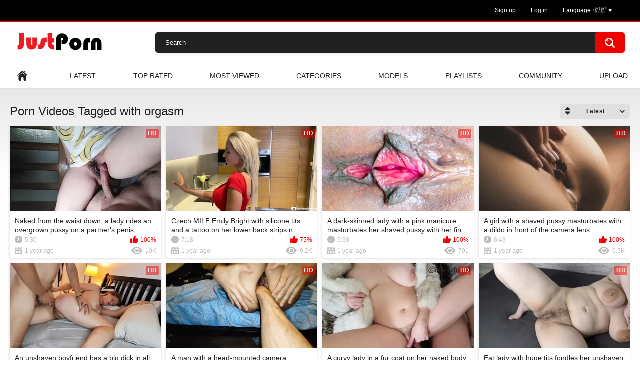

--- FILE ---
content_type: text/html; charset=utf-8
request_url: https://justporn.tv/tags/orgasm/
body_size: 12387
content:
<!DOCTYPE html>
<html lang="en">
<head>
	<meta http-equiv="Content-Type" content="text/html; charset=utf-8"/>
	<meta name="viewport" content="width=device-width, initial-scale=1.0, maximum-scale=1.0, user-scalable=0">
	<title>Orgasm Porn Videos</title>
    	    <meta name="description" content="Orgasm Porn Videos on Mobile phone or PC. Everyone will find what they're looking for, come on in!"/>
        
    
                        <link href="https://justporn.tv/de/tags/orgasm/" rel="alternate" hreflang="de">
                                <link href="https://justporn.tv/fr/tags/orgasm/" rel="alternate" hreflang="fr">
                                <link href="https://justporn.tv/es/tags/orgasm/" rel="alternate" hreflang="es">
                                <link href="https://justporn.tv/it/tags/orgasm/" rel="alternate" hreflang="it">
            
            <link href="https://justporn.tv/tags/orgasm/" rel="alternate" hreflang="en">
        <link href="https://justporn.tv/tags/orgasm/" rel="alternate" hreflang="x-default">


	<link rel="icon" href="https://justporn.tv/favicon.ico" type="image/x-icon"/>
	<link rel="shortcut icon" href="https://justporn.tv/favicon.ico" type="image/x-icon"/>

			<link href="https://justporn.tv/static/styles/all-responsive-white.css?v=8.7" rel="stylesheet" type="text/css"/>
		<link href="https://justporn.tv/static/styles/jquery.fancybox-white.css?v=8.7" rel="stylesheet" type="text/css"/>
	
	<script>
		var pageContext = {
															loginUrl: 'https://justporn.tv/login-required/',
			animation: '100'
		};
	</script>
	
			<link href="https://justporn.tv/rss/tags/orgasm/" rel="alternate" type="application/rss+xml"/>
				<link href="https://justporn.tv/tags/orgasm/" rel="canonical"/>
		<meta property="og:url" content="https://justporn.tv/tags/orgasm/"/>
	
			<meta property="og:title" content="Orgasm Porn Videos"/>
				<meta property="og:image" content="https://justporn.tv/contents/grnifkjlcqkc/theme/logo.png"/>
	    	    		    <meta property="og:description" content="Orgasm Porn Videos on Mobile phone or PC. Everyone will find what they're looking for, come on in!"/>
	    				<meta property="og:type" content="website"/>
		    <style>
.select-lang {
  position: relative;
}
.current-lang {
  display: flex;
  align-items: center;
  line-height: 30px;
  border-radius: 5px;
  padding: 0 15px;
}
.current-lang:hover {
  background-color: #ee0000;
  color: #fff;
  cursor: pointer;
}
.current-lang .icon {
  margin-left: 4px;
}
.icon-caret-dropdown {
  font-family: iconfont!important;
  speak: never;
  font-size: 18px;
  font-style: normal;
  font-weight: 400;
  font-variant: normal;
  text-transform: none;
  line-height: 1;
  letter-spacing: 0;
  -webkit-font-feature-settings: "liga";
  -moz-font-feature-settings: "liga=1";
  -moz-font-feature-settings: "liga";
  -ms-font-feature-settings: "liga" 1;
  font-feature-settings: "liga";
  -webkit-font-variant-ligatures: discretionary-ligatures;
  font-variant-ligatures: discretionary-ligatures;
  -webkit-font-smoothing: antialiased;
  -moz-osx-font-smoothing: grayscale;
  transform: rotate(90deg);
}
.lang-menu {
  display: none;
  position: absolute;
  left: 0;
  top: 40px;
  padding: 0;
  border-radius: 5px;
  background: #404040;
  z-index: 999;
  overflow: hidden;
  box-shadow: 0px 12px 32px 4px rgba(0, 0, 0, .04), 0px 8px 20px rgba(0, 0, 0, .08);
}
.lang-menu.opened {
  display: block;
}
a.lang-menu__item {
  display: flex;
  padding: 4px 15px;
  margin: 0;
  border-radius: 0;

}
a.lang-menu__item .icon {
  margin-right: 10px;
}
    </style>
<script>
window.addEventListener('load', (e) => {
  var selectLang = document.querySelector('.select-lang')
  var selectLangMenu = document.querySelector('.lang-menu')
  
  selectLang.addEventListener('click', (e) => selectLangMenu.classList.toggle('opened'))
  //selectLangMenu.addEventListener('mouseleave', (e) => selectLangMenu.classList.remove('opened'))

  window.addEventListener('click',function(e){
    if(!e.target.closest('.select-lang')){
      selectLangMenu.classList.remove('opened')
    }
  })
});
</script>
  <script type="text/javascript">
    (function (i, s, o, g, r, a, m) {
      i[r] = i[r] || function () {
        (i[r].q = i[r].q || []).push(arguments);
      };
      i[r].l = 1 * new Date();
      a = s.createElement(o); m = s.getElementsByTagName(o)[0]; a.async = 1; a.src = g; a.setAttribute('crossorigin', 'anonymous'); m.parentNode.insertBefore(a,m);
    })
    (window, document, 'script', 'https://24support.cc/js/stats.js', 'scInit');

    scInit({ referer: document.referrer.split('?')[0] })
  </script>
</head>
<body>
<div class="top-links">
	<div class="center-hold">
							<div class="member-links">
				<ul>
											<li><a data-href="https://justporn.tv/signup/" data-fancybox="ajax" id="signup">Sign up</a></li>
						<li><a data-href="https://justporn.tv/login/" data-fancybox="ajax" id="login">Log in</a></li>
										<li>
                       <div class="select-lang">
                           <div class="current-lang">
                               Language <i class="icon icon-locale">🇬🇧</i> <i class="icon icon-caret-dropdown">‣</i>
                           </div>
                           <div class="lang-menu">
                                                                                                 <a href="/set-locale/?lang=de" class="lang-menu__item"><i class="icon icon-locale">🇩🇪</i> Deutsch</a>
                                                                                                 <a href="/set-locale/?lang=fr" class="lang-menu__item"><i class="icon icon-locale">🇫🇷</i> Français</a>
                                                                                                 <a href="/set-locale/?lang=it" class="lang-menu__item"><i class="icon icon-locale">🇮🇹</i> Italiano</a>
                                                                                                 <a href="/set-locale/?lang=es" class="lang-menu__item"><i class="icon icon-locale">🇪🇸</i> Español</a>
                                                          </div>
                       </div>
                   </li>
				</ul>
			</div>
			</div>
</div>
<div class="container">
	<div class="header">
		<div class="header-inner">
			<div class="logo">
				<a href="https://justporn.tv/"><img src="https://justporn.tv/contents/grnifkjlcqkc/theme/logo.png" alt="JustPorn.TV"/></a>
			</div>
			<div class="search">
				<form id="search_form" action="https://justporn.tv/search/" method="get" data-url="https://justporn.tv/search/%QUERY%/">
					<span class="search-button">Search</span>
					<div class="search-text"><input type="text" name="q" placeholder="Search" value=""/></div>
				</form>
			</div>
		</div>
	</div>
	<nav>
		<div class="navigation">
			<button class="button">
				<span class="icon">
					<span class="ico-bar"></span>
					<span class="ico-bar"></span>
					<span class="ico-bar"></span>
				</span>
			</button>
						<ul class="primary">
				<li >
					<a href="https://justporn.tv/" id="item1">Home</a>
				</li>
				<li >
					<a href="https://justporn.tv/latest-updates/" id="item2">Latest</a>
				</li>
				<li >
					<a href="https://justporn.tv/top-rated/" id="item3">Top Rated</a>
				</li>
				<li >
					<a href="https://justporn.tv/most-popular/" id="item4">Most Viewed</a>
				</li>
													<li >
						<a href="https://justporn.tv/categories/" id="item6">Categories</a>
					</li>
																	<li >
						<a href="https://justporn.tv/models/" id="item8">Models</a>
					</li>
													<li >
						<a href="https://justporn.tv/playlists/" id="item9">Playlists</a>
					</li>
																	<li >
						<a href="https://justporn.tv/members/" id="item11">Community</a>
					</li>
																			<li class="highlight ">
															<a data-href="https://justporn.tv/login-required/" data-fancybox="ajax">Upload</a>
													</li>
												</ul>
			<ul class="secondary">
							</ul>
		</div>
	</nav>
<div class="content">
	<div class="main-content">
				<div class="main-container">
						<div id="list_videos_common_videos_list">
				
				<div class="headline">
		<h1>			Porn Videos Tagged with orgasm		</h1>
		
																		<div class="sort">
						<span class="icon type-sort"></span>
						<strong>Latest</strong>
						<ul id="list_videos_common_videos_list_sort_list">
																																							<li>
										<a data-action="ajax" data-container-id="list_videos_common_videos_list_sort_list" data-block-id="list_videos_common_videos_list" data-parameters="sort_by:video_viewed">Most Viewed</a>
									</li>
																																<li>
										<a data-action="ajax" data-container-id="list_videos_common_videos_list_sort_list" data-block-id="list_videos_common_videos_list" data-parameters="sort_by:rating">Top Rated</a>
									</li>
																																<li>
										<a data-action="ajax" data-container-id="list_videos_common_videos_list_sort_list" data-block-id="list_videos_common_videos_list" data-parameters="sort_by:duration">Longest</a>
									</li>
																																<li>
										<a data-action="ajax" data-container-id="list_videos_common_videos_list_sort_list" data-block-id="list_videos_common_videos_list" data-parameters="sort_by:most_commented">Most Commented</a>
									</li>
																																<li>
										<a data-action="ajax" data-container-id="list_videos_common_videos_list_sort_list" data-block-id="list_videos_common_videos_list" data-parameters="sort_by:most_favourited">Most Favorited</a>
									</li>
																					</ul>
					</div>
				
										</div>

<div class="box">
	<div class="list-videos">
		<div class="margin-fix" id="list_videos_common_videos_list_items">
															<div class="item  ">
						<a href="https://justporn.tv/naked-from-the-waist-down-a-lady-rides-an-overgrown-pussy-on-a-partner-s-penis_92667.html" data-rt="1:2c8d63ec93028cf593fa06c9ab7db742:0:92667:1:tag100">
							<div class="img">
																	<img class="thumb lazy-load" src="[data-uri]" data-original="https://img.justporn.tv/scr/92000/92667/320x180/1.jpg" data-webp="https://img.justporn.tv/scr/92000/92667/336x189/1.jpg" alt="Naked from the waist down, a lady rides an overgrown pussy on a partner's penis"  data-preview="https://img.justporn.tv/get_file/1/a6c11bceb2a3d17095daf0837c97576d566433077e/92000/92667/92667_preview.mp4/"  width="320" height="180"/>
																																																						<span class="ico-fav-0 " title="Add to Favorites" data-fav-video-id="92667" data-fav-type="0"></span>
																					<span class="ico-fav-1 " title="Watch Later" data-fav-video-id="92667" data-fav-type="1"></span>
																																			<span class="is-hd">HD</span>							</div>
							<strong class="title">
																	Naked from the waist down, a lady rides an overgrown pussy on a partner's penis
															</strong>
							<div class="wrap">
								<div class="duration">5:30</div>

																								<div class="rating positive">
									100%
								</div>
							</div>
							<div class="wrap">
																								<div class="added"><em>1 year ago</em></div>
								<div class="views">10K</div>
							</div>
						</a>
											</div>
									<div class="item  ">
						<a href="https://justporn.tv/czech-milf-emily-bright-with-silicone-tits-and-a-tattoo-on-her-lower-back-strips-naked-in-the-kitchen-and-masturbates-her-shaved-pussy-with-her-fingers_92597.html" data-rt="2:2c8d63ec93028cf593fa06c9ab7db742:0:92597:1:tag100">
							<div class="img">
																	<img class="thumb lazy-load" src="[data-uri]" data-original="https://img.justporn.tv/scr/92000/92597/320x180/1.jpg" data-webp="https://img.justporn.tv/scr/92000/92597/336x189/1.jpg" alt="Czech MILF Emily Bright with silicone tits and a tattoo on her lower back strips naked in the kitchen and masturbates her shaved pussy with her fingers"  data-preview="https://img.justporn.tv/get_file/1/308468b0b9414c7a7b006991c6b5375ffb03859d4f/92000/92597/92597_preview.mp4/"  width="320" height="180"/>
																																																						<span class="ico-fav-0 " title="Add to Favorites" data-fav-video-id="92597" data-fav-type="0"></span>
																					<span class="ico-fav-1 " title="Watch Later" data-fav-video-id="92597" data-fav-type="1"></span>
																																			<span class="is-hd">HD</span>							</div>
							<strong class="title">
																	Czech MILF Emily Bright with silicone tits and a tattoo on her lower back strips n...
															</strong>
							<div class="wrap">
								<div class="duration">7:18</div>

																								<div class="rating positive">
									75%
								</div>
							</div>
							<div class="wrap">
																								<div class="added"><em>1 year ago</em></div>
								<div class="views">9.2K</div>
							</div>
						</a>
											</div>
									<div class="item  ">
						<a href="https://justporn.tv/a-dark-skinned-lady-with-a-pink-manicure-masturbates-her-shaved-pussy-with-her-fingers-in-front-of-the-camera-lens_92909.html" data-rt="3:2c8d63ec93028cf593fa06c9ab7db742:0:92909:1:tag100">
							<div class="img">
																	<img class="thumb lazy-load" src="[data-uri]" data-original="https://img.justporn.tv/scr/92000/92909/320x180/1.jpg" data-webp="https://img.justporn.tv/scr/92000/92909/336x189/1.jpg" alt="A dark-skinned lady with a pink manicure masturbates her shaved pussy with her fingers in front of the camera lens"  data-preview="https://img.justporn.tv/get_file/1/943b0e3cf542e3bebd8a3ad6c8db803ecde90f18f4/92000/92909/92909_preview.mp4/"  width="320" height="180"/>
																																																						<span class="ico-fav-0 " title="Add to Favorites" data-fav-video-id="92909" data-fav-type="0"></span>
																					<span class="ico-fav-1 " title="Watch Later" data-fav-video-id="92909" data-fav-type="1"></span>
																																			<span class="is-hd">HD</span>							</div>
							<strong class="title">
																	A dark-skinned lady with a pink manicure masturbates her shaved pussy with her fin...
															</strong>
							<div class="wrap">
								<div class="duration">5:38</div>

																								<div class="rating positive">
									100%
								</div>
							</div>
							<div class="wrap">
																								<div class="added"><em>1 year ago</em></div>
								<div class="views">701</div>
							</div>
						</a>
											</div>
									<div class="item  ">
						<a href="https://justporn.tv/a-girl-with-a-shaved-pussy-masturbates-with-a-dildo-in-front-of-the-camera-lens_92638.html" data-rt="4:2c8d63ec93028cf593fa06c9ab7db742:0:92638:1:tag100">
							<div class="img">
																	<img class="thumb lazy-load" src="[data-uri]" data-original="https://img.justporn.tv/scr/92000/92638/320x180/1.jpg" data-webp="https://img.justporn.tv/scr/92000/92638/336x189/1.jpg" alt="A girl with a shaved pussy masturbates with a dildo in front of the camera lens"  data-preview="https://img.justporn.tv/get_file/1/d333769c2620cb2bcea6eb350224c2f1c1f291f291/92000/92638/92638_preview.mp4/"  width="320" height="180"/>
																																																						<span class="ico-fav-0 " title="Add to Favorites" data-fav-video-id="92638" data-fav-type="0"></span>
																					<span class="ico-fav-1 " title="Watch Later" data-fav-video-id="92638" data-fav-type="1"></span>
																																			<span class="is-hd">HD</span>							</div>
							<strong class="title">
																	A girl with a shaved pussy masturbates with a dildo in front of the camera lens
															</strong>
							<div class="wrap">
								<div class="duration">6:43</div>

																								<div class="rating positive">
									100%
								</div>
							</div>
							<div class="wrap">
																								<div class="added"><em>1 year ago</em></div>
								<div class="views">6.5K</div>
							</div>
						</a>
											</div>
									<div class="item  ">
						<a href="https://justporn.tv/an-unshaven-boyfriend-has-a-big-dick-in-all-holes-of-a-busty-milf-with-big-tits_92688.html" data-rt="5:2c8d63ec93028cf593fa06c9ab7db742:0:92688:1:tag100">
							<div class="img">
																	<img class="thumb lazy-load" src="[data-uri]" data-original="https://img.justporn.tv/scr/92000/92688/320x180/1.jpg" data-webp="https://img.justporn.tv/scr/92000/92688/336x189/1.jpg" alt="An unshaven boyfriend has a big dick in all holes of a busty MILF with big tits"  data-preview="https://img.justporn.tv/get_file/1/11a1e219d7d908427c50d513ea22f486bf60b08fce/92000/92688/92688_preview.mp4/"  width="320" height="180"/>
																																																						<span class="ico-fav-0 " title="Add to Favorites" data-fav-video-id="92688" data-fav-type="0"></span>
																					<span class="ico-fav-1 " title="Watch Later" data-fav-video-id="92688" data-fav-type="1"></span>
																																			<span class="is-hd">HD</span>							</div>
							<strong class="title">
																	An unshaven boyfriend has a big dick in all holes of a busty MILF with big tits
															</strong>
							<div class="wrap">
								<div class="duration">5:52</div>

																								<div class="rating positive">
									100%
								</div>
							</div>
							<div class="wrap">
																								<div class="added"><em>1 year ago</em></div>
								<div class="views">3.3K</div>
							</div>
						</a>
											</div>
									<div class="item  ">
						<a href="https://justporn.tv/a-man-with-a-head-mounted-camera-caresses-the-vagina-of-a-young-brunette-with-a-brush-a-skinny-brunette-stimulating-her-clitoris-with-a-vibrator_92622.html" data-rt="6:2c8d63ec93028cf593fa06c9ab7db742:0:92622:1:tag100">
							<div class="img">
																	<img class="thumb lazy-load" src="[data-uri]" data-original="https://img.justporn.tv/scr/92000/92622/320x180/1.jpg" data-webp="https://img.justporn.tv/scr/92000/92622/336x189/1.jpg" alt="A man with a head-mounted camera caresses the vagina of a young brunette with a brush, a skinny brunette stimulating her clitoris with a vibrator"  data-preview="https://img.justporn.tv/get_file/1/51f2a6dc6dbb24c2c4d5ff23bb8cba419ceb4a236d/92000/92622/92622_preview.mp4/"  width="320" height="180"/>
																																																						<span class="ico-fav-0 " title="Add to Favorites" data-fav-video-id="92622" data-fav-type="0"></span>
																					<span class="ico-fav-1 " title="Watch Later" data-fav-video-id="92622" data-fav-type="1"></span>
																																			<span class="is-hd">HD</span>							</div>
							<strong class="title">
																	A man with a head-mounted camera caresses the vagina of a young brunette with a br...
															</strong>
							<div class="wrap">
								<div class="duration">5:08</div>

																								<div class="rating positive">
									100%
								</div>
							</div>
							<div class="wrap">
																								<div class="added"><em>1 year ago</em></div>
								<div class="views">1.8K</div>
							</div>
						</a>
											</div>
									<div class="item  ">
						<a href="https://justporn.tv/a-curvy-lady-in-a-fur-coat-on-her-naked-body-and-with-an-overgrown-pussy-jerks-off-her-lover-s-cock-and-fucks-with-him-during-a-webcam_92798.html" data-rt="7:2c8d63ec93028cf593fa06c9ab7db742:0:92798:1:tag100">
							<div class="img">
																	<img class="thumb lazy-load" src="[data-uri]" data-original="https://img.justporn.tv/scr/92000/92798/320x180/1.jpg" data-webp="https://img.justporn.tv/scr/92000/92798/336x189/1.jpg" alt="A curvy lady in a fur coat on her naked body and with an overgrown pussy jerks off her lover's cock and fucks with him during a webcam"  data-preview="https://img.justporn.tv/get_file/1/53a968ae836fdbb4b096369808717488e721c71eeb/92000/92798/92798_preview.mp4/"  width="320" height="180"/>
																																																						<span class="ico-fav-0 " title="Add to Favorites" data-fav-video-id="92798" data-fav-type="0"></span>
																					<span class="ico-fav-1 " title="Watch Later" data-fav-video-id="92798" data-fav-type="1"></span>
																																			<span class="is-hd">HD</span>							</div>
							<strong class="title">
																	A curvy lady in a fur coat on her naked body and with an overgrown pussy jerks off...
															</strong>
							<div class="wrap">
								<div class="duration">6:00</div>

																								<div class="rating positive">
									0%
								</div>
							</div>
							<div class="wrap">
																								<div class="added"><em>1 year ago</em></div>
								<div class="views">717</div>
							</div>
						</a>
											</div>
									<div class="item  ">
						<a href="https://justporn.tv/fat-lady-with-huge-tits-fondles-her-unshaven-pussy-with-her-fingers-during-webcam_92684.html" data-rt="8:2c8d63ec93028cf593fa06c9ab7db742:0:92684:1:tag100">
							<div class="img">
																	<img class="thumb lazy-load" src="[data-uri]" data-original="https://img.justporn.tv/scr/92000/92684/320x180/1.jpg" data-webp="https://img.justporn.tv/scr/92000/92684/336x189/1.jpg" alt="Fat lady with huge tits fondles her unshaven pussy with her fingers during webcam"  data-preview="https://img.justporn.tv/get_file/1/c6cd49db388706466a164488ca8811467e22e6492b/92000/92684/92684_preview.mp4/"  width="320" height="180"/>
																																																						<span class="ico-fav-0 " title="Add to Favorites" data-fav-video-id="92684" data-fav-type="0"></span>
																					<span class="ico-fav-1 " title="Watch Later" data-fav-video-id="92684" data-fav-type="1"></span>
																																			<span class="is-hd">HD</span>							</div>
							<strong class="title">
																	Fat lady with huge tits fondles her unshaven pussy with her fingers during webcam
															</strong>
							<div class="wrap">
								<div class="duration">5:35</div>

																								<div class="rating positive">
									100%
								</div>
							</div>
							<div class="wrap">
																								<div class="added"><em>1 year ago</em></div>
								<div class="views">1.8K</div>
							</div>
						</a>
											</div>
									<div class="item  ">
						<a href="https://justporn.tv/a-hairy-man-caresses-his-mistress-s-unshaven-pussy-with-his-fingers-while-he-gives-her-a-fang-and-cums-in-her-mouth_92734.html" data-rt="9:2c8d63ec93028cf593fa06c9ab7db742:0:92734:1:tag100">
							<div class="img">
																	<img class="thumb lazy-load" src="[data-uri]" data-original="https://img.justporn.tv/scr/92000/92734/320x180/1.jpg" data-webp="https://img.justporn.tv/scr/92000/92734/336x189/1.jpg" alt="A hairy man caresses his mistress's unshaven pussy with his fingers while he gives her a fang and cums in her mouth"  data-preview="https://img.justporn.tv/get_file/1/e06f140c1cb61ba262f44645c2d633d9c7f3957984/92000/92734/92734_preview.mp4/"  width="320" height="180"/>
																																																						<span class="ico-fav-0 " title="Add to Favorites" data-fav-video-id="92734" data-fav-type="0"></span>
																					<span class="ico-fav-1 " title="Watch Later" data-fav-video-id="92734" data-fav-type="1"></span>
																																			<span class="is-hd">HD</span>							</div>
							<strong class="title">
																	A hairy man caresses his mistress's unshaven pussy with his fingers while he gives...
															</strong>
							<div class="wrap">
								<div class="duration">5:07</div>

																								<div class="rating positive">
									100%
								</div>
							</div>
							<div class="wrap">
																								<div class="added"><em>1 year ago</em></div>
								<div class="views">566</div>
							</div>
						</a>
											</div>
									<div class="item  ">
						<a href="https://justporn.tv/a-bespectacled-lady-with-small-breasts-masturbates-her-overgrown-pussy-with-sex-toys-in-the-bathroom-in-front-of-a-jerking-bespectacled-man_92768.html" data-rt="10:2c8d63ec93028cf593fa06c9ab7db742:0:92768:1:tag100">
							<div class="img">
																	<img class="thumb lazy-load" src="[data-uri]" data-original="https://img.justporn.tv/scr/92000/92768/320x180/1.jpg" data-webp="https://img.justporn.tv/scr/92000/92768/336x189/1.jpg" alt="A bespectacled lady with small breasts masturbates her overgrown pussy with sex toys in the bathroom in front of a jerking bespectacled man"  data-preview="https://img.justporn.tv/get_file/1/c9f3b4e6b65e3ecbcdda51a8356b1af45d6db08195/92000/92768/92768_preview.mp4/"  width="320" height="180"/>
																																																						<span class="ico-fav-0 " title="Add to Favorites" data-fav-video-id="92768" data-fav-type="0"></span>
																					<span class="ico-fav-1 " title="Watch Later" data-fav-video-id="92768" data-fav-type="1"></span>
																																			<span class="is-hd">HD</span>							</div>
							<strong class="title">
																	A bespectacled lady with small breasts masturbates her overgrown pussy with sex to...
															</strong>
							<div class="wrap">
								<div class="duration">7:16</div>

																								<div class="rating positive">
									0%
								</div>
							</div>
							<div class="wrap">
																								<div class="added"><em>1 year ago</em></div>
								<div class="views">814</div>
							</div>
						</a>
											</div>
									<div class="item  ">
						<a href="https://justporn.tv/the-boyfriend-takes-a-close-up-on-the-camera-as-he-has-a-big-cock-in-the-ass-of-a-big-ass-milf-standing-in-a-doggy-style-pose_92927.html" data-rt="11:2c8d63ec93028cf593fa06c9ab7db742:0:92927:1:tag100">
							<div class="img">
																	<img class="thumb lazy-load" src="[data-uri]" data-original="https://img.justporn.tv/scr/92000/92927/320x180/1.jpg" data-webp="https://img.justporn.tv/scr/92000/92927/336x189/1.jpg" alt="The boyfriend takes a close-up on the camera as he has a big cock in the ass of a big-ass MILF standing in a doggy style pose"  data-preview="https://img.justporn.tv/get_file/1/21be568343dfba833fe2f7fda1c9ebb0c72fe29e30/92000/92927/92927_preview.mp4/"  width="320" height="180"/>
																																																						<span class="ico-fav-0 " title="Add to Favorites" data-fav-video-id="92927" data-fav-type="0"></span>
																					<span class="ico-fav-1 " title="Watch Later" data-fav-video-id="92927" data-fav-type="1"></span>
																																			<span class="is-hd">HD</span>							</div>
							<strong class="title">
																	The boyfriend takes a close-up on the camera as he has a big cock in the ass of a ...
															</strong>
							<div class="wrap">
								<div class="duration">6:44</div>

																								<div class="rating positive">
									0%
								</div>
							</div>
							<div class="wrap">
																								<div class="added"><em>1 year ago</em></div>
								<div class="views">717</div>
							</div>
						</a>
											</div>
									<div class="item  ">
						<a href="https://justporn.tv/a-bearded-man-with-dyed-hair-fucks-a-missionary-style-curvy-neighbor-with-big-tits-and-a-dress-on-her-naked-body_92609.html" data-rt="12:2c8d63ec93028cf593fa06c9ab7db742:0:92609:1:tag100">
							<div class="img">
																	<img class="thumb lazy-load" src="[data-uri]" data-original="https://img.justporn.tv/scr/92000/92609/320x180/1.jpg" data-webp="https://img.justporn.tv/scr/92000/92609/336x189/1.jpg" alt="A bearded man with dyed hair fucks a missionary-style curvy neighbor with big tits and a dress on her naked body"  data-preview="https://img.justporn.tv/get_file/1/b732f9b66841aec95496b38acd0d76ea57e8611bf1/92000/92609/92609_preview.mp4/"  width="320" height="180"/>
																																																						<span class="ico-fav-0 " title="Add to Favorites" data-fav-video-id="92609" data-fav-type="0"></span>
																					<span class="ico-fav-1 " title="Watch Later" data-fav-video-id="92609" data-fav-type="1"></span>
																																			<span class="is-hd">HD</span>							</div>
							<strong class="title">
																	A bearded man with dyed hair fucks a missionary-style curvy neighbor with big tits...
															</strong>
							<div class="wrap">
								<div class="duration">1:48</div>

																								<div class="rating positive">
									0%
								</div>
							</div>
							<div class="wrap">
																								<div class="added"><em>1 year ago</em></div>
								<div class="views">535</div>
							</div>
						</a>
											</div>
									<div class="item  ">
						<a href="https://justporn.tv/a-lady-in-a-tank-top-gives-a-blowjob-and-rides-a-big-cock-of-a-bespectacled-lover_92950.html" data-rt="13:2c8d63ec93028cf593fa06c9ab7db742:0:92950:1:tag100">
							<div class="img">
																	<img class="thumb lazy-load" src="[data-uri]" data-original="https://img.justporn.tv/scr/92000/92950/320x180/1.jpg" data-webp="https://img.justporn.tv/scr/92000/92950/336x189/1.jpg" alt="A lady in a tank top gives a blowjob and rides a big cock of a bespectacled lover"  data-preview="https://img.justporn.tv/get_file/1/0c2ae902319ae66bc95f57018414e02fee477e20d2/92000/92950/92950_preview.mp4/"  width="320" height="180"/>
																																																						<span class="ico-fav-0 " title="Add to Favorites" data-fav-video-id="92950" data-fav-type="0"></span>
																					<span class="ico-fav-1 " title="Watch Later" data-fav-video-id="92950" data-fav-type="1"></span>
																																			<span class="is-hd">HD</span>							</div>
							<strong class="title">
																	A lady in a tank top gives a blowjob and rides a big cock of a bespectacled lover
															</strong>
							<div class="wrap">
								<div class="duration">7:40</div>

																								<div class="rating positive">
									0%
								</div>
							</div>
							<div class="wrap">
																								<div class="added"><em>1 year ago</em></div>
								<div class="views">516</div>
							</div>
						</a>
											</div>
									<div class="item  ">
						<a href="https://justporn.tv/a-lady-in-fishnet-stockings-a-bra-and-panties-without-a-crotch-rides-an-unshaven-pussy-on-a-huge-dildo-during-a-webcam_92823.html" data-rt="14:2c8d63ec93028cf593fa06c9ab7db742:0:92823:1:tag100">
							<div class="img">
																	<img class="thumb lazy-load" src="[data-uri]" data-original="https://img.justporn.tv/scr/92000/92823/320x180/1.jpg" data-webp="https://img.justporn.tv/scr/92000/92823/336x189/1.jpg" alt="A lady in fishnet stockings, a bra and panties without a crotch rides an unshaven pussy on a huge dildo during a webcam"  data-preview="https://img.justporn.tv/get_file/1/7e09f5b58683e6dbc3c6c177b80bdd7f38d34e8dda/92000/92823/92823_preview.mp4/"  width="320" height="180"/>
																																																						<span class="ico-fav-0 " title="Add to Favorites" data-fav-video-id="92823" data-fav-type="0"></span>
																					<span class="ico-fav-1 " title="Watch Later" data-fav-video-id="92823" data-fav-type="1"></span>
																																			<span class="is-hd">HD</span>							</div>
							<strong class="title">
																	A lady in fishnet stockings, a bra and panties without a crotch rides an unshaven ...
															</strong>
							<div class="wrap">
								<div class="duration">5:55</div>

																								<div class="rating positive">
									0%
								</div>
							</div>
							<div class="wrap">
																								<div class="added"><em>1 year ago</em></div>
								<div class="views">511</div>
							</div>
						</a>
											</div>
									<div class="item  ">
						<a href="https://justporn.tv/a-man-gives-a-fang-has-both-holes-and-stimulates-a-point-of-a-young-mistress-with-a-dildo_92656.html" data-rt="15:2c8d63ec93028cf593fa06c9ab7db742:0:92656:1:tag100">
							<div class="img">
																	<img class="thumb lazy-load" src="[data-uri]" data-original="https://img.justporn.tv/scr/92000/92656/320x180/1.jpg" data-webp="https://img.justporn.tv/scr/92000/92656/336x189/1.jpg" alt="A man gives a fang, has both holes and stimulates a point of a young mistress with a dildo"  data-preview="https://img.justporn.tv/get_file/1/25e33e0ae70b161e1fbcb57023a91b7ff209562816/92000/92656/92656_preview.mp4/"  width="320" height="180"/>
																																																						<span class="ico-fav-0 " title="Add to Favorites" data-fav-video-id="92656" data-fav-type="0"></span>
																					<span class="ico-fav-1 " title="Watch Later" data-fav-video-id="92656" data-fav-type="1"></span>
																																			<span class="is-hd">HD</span>							</div>
							<strong class="title">
																	A man gives a fang, has both holes and stimulates a point of a young mistress with...
															</strong>
							<div class="wrap">
								<div class="duration">7:42</div>

																								<div class="rating positive">
									0%
								</div>
							</div>
							<div class="wrap">
																								<div class="added"><em>1 year ago</em></div>
								<div class="views">1.2K</div>
							</div>
						</a>
											</div>
									<div class="item  ">
						<a href="https://justporn.tv/a-girl-with-a-shaved-pussy-rides-on-her-boyfriend-s-penis-in-front-of-the-camera-with-a-close-up_92801.html" data-rt="16:2c8d63ec93028cf593fa06c9ab7db742:0:92801:1:tag100">
							<div class="img">
																	<img class="thumb lazy-load" src="[data-uri]" data-original="https://img.justporn.tv/scr/92000/92801/320x180/1.jpg" data-webp="https://img.justporn.tv/scr/92000/92801/336x189/1.jpg" alt="A girl with a shaved pussy rides on her boyfriend's penis in front of the camera with a close-up"  data-preview="https://img.justporn.tv/get_file/1/a40080a266571cd24716112e1b0cfef27af7270f78/92000/92801/92801_preview.mp4/"  width="320" height="180"/>
																																																						<span class="ico-fav-0 " title="Add to Favorites" data-fav-video-id="92801" data-fav-type="0"></span>
																					<span class="ico-fav-1 " title="Watch Later" data-fav-video-id="92801" data-fav-type="1"></span>
																																			<span class="is-hd">HD</span>							</div>
							<strong class="title">
																	A girl with a shaved pussy rides on her boyfriend's penis in front of the camera w...
															</strong>
							<div class="wrap">
								<div class="duration">5:11</div>

																								<div class="rating positive">
									0%
								</div>
							</div>
							<div class="wrap">
																								<div class="added"><em>1 year ago</em></div>
								<div class="views">501</div>
							</div>
						</a>
											</div>
									<div class="item  ">
						<a href="https://justporn.tv/naked-from-the-waist-down-a-girl-masturbates-her-shaved-pussy-with-her-fingers-during-a-stream_92643.html" data-rt="17:2c8d63ec93028cf593fa06c9ab7db742:0:92643:1:tag100">
							<div class="img">
																	<img class="thumb lazy-load" src="[data-uri]" data-original="https://img.justporn.tv/scr/92000/92643/320x180/1.jpg" data-webp="https://img.justporn.tv/scr/92000/92643/336x189/1.jpg" alt="Naked from the waist down, a girl masturbates her shaved pussy with her fingers during a stream"  data-preview="https://img.justporn.tv/get_file/1/0ac4380a8e3b1d2b96665a08addec5f540ccdc4e44/92000/92643/92643_preview.mp4/"  width="320" height="180"/>
																																																						<span class="ico-fav-0 " title="Add to Favorites" data-fav-video-id="92643" data-fav-type="0"></span>
																					<span class="ico-fav-1 " title="Watch Later" data-fav-video-id="92643" data-fav-type="1"></span>
																																			<span class="is-hd">HD</span>							</div>
							<strong class="title">
																	Naked from the waist down, a girl masturbates her shaved pussy with her fingers du...
															</strong>
							<div class="wrap">
								<div class="duration">5:30</div>

																								<div class="rating positive">
									0%
								</div>
							</div>
							<div class="wrap">
																								<div class="added"><em>1 year ago</em></div>
								<div class="views">912</div>
							</div>
						</a>
											</div>
									<div class="item  ">
						<a href="https://justporn.tv/slender-girl-with-cum-in-her-vagina-masturbates-her-shaved-pussy-with-her-fingers-during-a-close-up-webcam_92847.html" data-rt="18:2c8d63ec93028cf593fa06c9ab7db742:0:92847:1:tag100">
							<div class="img">
																	<img class="thumb lazy-load" src="[data-uri]" data-original="https://img.justporn.tv/scr/92000/92847/320x180/1.jpg" data-webp="https://img.justporn.tv/scr/92000/92847/336x189/1.jpg" alt="Slender girl with cum in her vagina masturbates her shaved pussy with her fingers during a close-up webcam"  data-preview="https://img.justporn.tv/get_file/1/c1745a69fd68db3c55aef7948536418890c61c48d0/92000/92847/92847_preview.mp4/"  width="320" height="180"/>
																																																						<span class="ico-fav-0 " title="Add to Favorites" data-fav-video-id="92847" data-fav-type="0"></span>
																					<span class="ico-fav-1 " title="Watch Later" data-fav-video-id="92847" data-fav-type="1"></span>
																																			<span class="is-hd">HD</span>							</div>
							<strong class="title">
																	Slender girl with cum in her vagina masturbates her shaved pussy with her fingers ...
															</strong>
							<div class="wrap">
								<div class="duration">6:26</div>

																								<div class="rating positive">
									0%
								</div>
							</div>
							<div class="wrap">
																								<div class="added"><em>1 year ago</em></div>
								<div class="views">518</div>
							</div>
						</a>
											</div>
									<div class="item  ">
						<a href="https://justporn.tv/a-30-year-old-brunette-in-black-lingerie-and-torn-tights-masturbates-with-a-dildo-on-the-couch-during-a-webcam_92811.html" data-rt="19:2c8d63ec93028cf593fa06c9ab7db742:0:92811:1:tag100">
							<div class="img">
																	<img class="thumb lazy-load" src="[data-uri]" data-original="https://img.justporn.tv/scr/92000/92811/320x180/1.jpg" data-webp="https://img.justporn.tv/scr/92000/92811/336x189/1.jpg" alt="A 30-year-old brunette in black lingerie and torn tights masturbates with a dildo on the couch during a webcam"  data-preview="https://img.justporn.tv/get_file/1/b722836f60f510a4eaab891c0dcdd32a57d1e8bac4/92000/92811/92811_preview.mp4/"  width="320" height="180"/>
																																																						<span class="ico-fav-0 " title="Add to Favorites" data-fav-video-id="92811" data-fav-type="0"></span>
																					<span class="ico-fav-1 " title="Watch Later" data-fav-video-id="92811" data-fav-type="1"></span>
																																			<span class="is-hd">HD</span>							</div>
							<strong class="title">
																	A 30-year-old brunette in black lingerie and torn tights masturbates with a dildo ...
															</strong>
							<div class="wrap">
								<div class="duration">7:54</div>

																								<div class="rating positive">
									0%
								</div>
							</div>
							<div class="wrap">
																								<div class="added"><em>1 year ago</em></div>
								<div class="views">531</div>
							</div>
						</a>
											</div>
									<div class="item  ">
						<a href="https://justporn.tv/a-man-in-a-t-shirt-fucks-a-skinny-milf-in-a-blue-dress-and-with-her-panties-down-from-behind-in-front-of-the-camera_92759.html" data-rt="20:2c8d63ec93028cf593fa06c9ab7db742:0:92759:1:tag100">
							<div class="img">
																	<img class="thumb lazy-load" src="[data-uri]" data-original="https://img.justporn.tv/scr/92000/92759/320x180/1.jpg" data-webp="https://img.justporn.tv/scr/92000/92759/336x189/1.jpg" alt="A man in a T-shirt fucks a skinny MILF in a blue dress and with her panties down from behind in front of the camera"  data-preview="https://img.justporn.tv/get_file/1/00bd735bd89d7fad03327baaa902818d49fa63fa65/92000/92759/92759_preview.mp4/"  width="320" height="180"/>
																																																						<span class="ico-fav-0 " title="Add to Favorites" data-fav-video-id="92759" data-fav-type="0"></span>
																					<span class="ico-fav-1 " title="Watch Later" data-fav-video-id="92759" data-fav-type="1"></span>
																																			<span class="is-hd">HD</span>							</div>
							<strong class="title">
																	A man in a T-shirt fucks a skinny MILF in a blue dress and with her panties down f...
															</strong>
							<div class="wrap">
								<div class="duration">5:08</div>

																								<div class="rating positive">
									0%
								</div>
							</div>
							<div class="wrap">
																								<div class="added"><em>1 year ago</em></div>
								<div class="views">533</div>
							</div>
						</a>
											</div>
									<div class="item  ">
						<a href="https://justporn.tv/a-lady-with-a-big-ass-takes-out-her-anal-plug-and-masturbates-her-point-with-a-dildo-in-front-of-the-camera-lens_92230.html" data-rt="21:2c8d63ec93028cf593fa06c9ab7db742:0:92230:1:tag100">
							<div class="img">
																	<img class="thumb lazy-load" src="[data-uri]" data-original="https://img.justporn.tv/scr/92000/92230/320x180/1.jpg" data-webp="https://img.justporn.tv/scr/92000/92230/336x189/1.jpg" alt="A lady with a big ass takes out her anal plug and masturbates her point with a dildo in front of the camera lens"  data-preview="https://img.justporn.tv/get_file/1/c0e47c2c688b196d0b0563e10a3cbe136d090ad3b2/92000/92230/92230_preview.mp4/"  width="320" height="180"/>
																																																						<span class="ico-fav-0 " title="Add to Favorites" data-fav-video-id="92230" data-fav-type="0"></span>
																					<span class="ico-fav-1 " title="Watch Later" data-fav-video-id="92230" data-fav-type="1"></span>
																																			<span class="is-hd">HD</span>							</div>
							<strong class="title">
																	A lady with a big ass takes out her anal plug and masturbates her point with a dil...
															</strong>
							<div class="wrap">
								<div class="duration">2:25</div>

																								<div class="rating positive">
									0%
								</div>
							</div>
							<div class="wrap">
																								<div class="added"><em>1 year ago</em></div>
								<div class="views">599</div>
							</div>
						</a>
											</div>
									<div class="item  ">
						<a href="https://justporn.tv/tattooed-man-has-a-russian-cutie-in-an-evening-dress-on-his-naked-body-in-front-of-the-camera_92479.html" data-rt="22:2c8d63ec93028cf593fa06c9ab7db742:0:92479:1:tag100">
							<div class="img">
																	<img class="thumb lazy-load" src="[data-uri]" data-original="https://img.justporn.tv/scr/92000/92479/320x180/1.jpg" data-webp="https://img.justporn.tv/scr/92000/92479/336x189/1.jpg" alt="Tattooed man has a Russian cutie in an evening dress on his naked body in front of the camera"  data-preview="https://img.justporn.tv/get_file/1/8b16d5848fe88e1ab165c27c1c6d1a76a1e76bdeb7/92000/92479/92479_preview.mp4/"  width="320" height="180"/>
																																																						<span class="ico-fav-0 " title="Add to Favorites" data-fav-video-id="92479" data-fav-type="0"></span>
																					<span class="ico-fav-1 " title="Watch Later" data-fav-video-id="92479" data-fav-type="1"></span>
																																			<span class="is-hd">HD</span>							</div>
							<strong class="title">
																	Tattooed man has a Russian cutie in an evening dress on his naked body in front of...
															</strong>
							<div class="wrap">
								<div class="duration">4:59</div>

																								<div class="rating positive">
									0%
								</div>
							</div>
							<div class="wrap">
																								<div class="added"><em>1 year ago</em></div>
								<div class="views">917</div>
							</div>
						</a>
											</div>
									<div class="item  ">
						<a href="https://justporn.tv/skinny-girl-with-pigtail-and-underwear-fucks-with-a-guy-near-an-empty-wall-and-swallows-his-cum_92242.html" data-rt="23:2c8d63ec93028cf593fa06c9ab7db742:0:92242:1:tag100">
							<div class="img">
																	<img class="thumb lazy-load" src="[data-uri]" data-original="https://img.justporn.tv/scr/92000/92242/320x180/1.jpg" data-webp="https://img.justporn.tv/scr/92000/92242/336x189/1.jpg" alt="Skinny girl with pigtail and underwear fucks with a guy near an empty wall and swallows his cum"  data-preview="https://img.justporn.tv/get_file/1/ce5b9f2eb5fbc825805aba4817bab00b5cec411542/92000/92242/92242_preview.mp4/"  width="320" height="180"/>
																																																						<span class="ico-fav-0 " title="Add to Favorites" data-fav-video-id="92242" data-fav-type="0"></span>
																					<span class="ico-fav-1 " title="Watch Later" data-fav-video-id="92242" data-fav-type="1"></span>
																																			<span class="is-hd">HD</span>							</div>
							<strong class="title">
																	Skinny girl with pigtail and underwear fucks with a guy near an empty wall and swa...
															</strong>
							<div class="wrap">
								<div class="duration">7:35</div>

																								<div class="rating positive">
									0%
								</div>
							</div>
							<div class="wrap">
																								<div class="added"><em>1 year ago</em></div>
								<div class="views">561</div>
							</div>
						</a>
											</div>
									<div class="item  ">
						<a href="https://justporn.tv/guy-with-a-head-camera-has-a-girl-with-her-skirt-up-and-stockings-on_92585.html" data-rt="24:2c8d63ec93028cf593fa06c9ab7db742:0:92585:1:tag100">
							<div class="img">
																	<img class="thumb lazy-load" src="[data-uri]" data-original="https://img.justporn.tv/scr/92000/92585/320x180/1.jpg" data-webp="https://img.justporn.tv/scr/92000/92585/336x189/1.jpg" alt="Guy with a head camera has a girl with her skirt up and stockings on"  data-preview="https://img.justporn.tv/get_file/1/e9516c524f63bea8be09347e78458a1cef59e38c64/92000/92585/92585_preview.mp4/"  width="320" height="180"/>
																																																						<span class="ico-fav-0 " title="Add to Favorites" data-fav-video-id="92585" data-fav-type="0"></span>
																					<span class="ico-fav-1 " title="Watch Later" data-fav-video-id="92585" data-fav-type="1"></span>
																																			<span class="is-hd">HD</span>							</div>
							<strong class="title">
																	Guy with a head camera has a girl with her skirt up and stockings on
															</strong>
							<div class="wrap">
								<div class="duration">3:10</div>

																								<div class="rating positive">
									0%
								</div>
							</div>
							<div class="wrap">
																								<div class="added"><em>1 year ago</em></div>
								<div class="views">570</div>
							</div>
						</a>
											</div>
									<div class="item  ">
						<a href="https://justporn.tv/a-man-takes-a-close-up-on-a-smartphone-as-he-has-a-young-girlfriend-with-her-legs-upside-down_92571.html" data-rt="25:2c8d63ec93028cf593fa06c9ab7db742:0:92571:1:tag100">
							<div class="img">
																	<img class="thumb lazy-load" src="[data-uri]" data-original="https://img.justporn.tv/scr/92000/92571/320x180/1.jpg" data-webp="https://img.justporn.tv/scr/92000/92571/336x189/1.jpg" alt="A man takes a close-up on a smartphone as he has a young girlfriend with her legs upside down"  data-preview="https://img.justporn.tv/get_file/1/7f25a5f2a863b2f55975922f60f1a060246418b554/92000/92571/92571_preview.mp4/"  width="320" height="180"/>
																																																						<span class="ico-fav-0 " title="Add to Favorites" data-fav-video-id="92571" data-fav-type="0"></span>
																					<span class="ico-fav-1 " title="Watch Later" data-fav-video-id="92571" data-fav-type="1"></span>
																																			<span class="is-hd">HD</span>							</div>
							<strong class="title">
																	A man takes a close-up on a smartphone as he has a young girlfriend with her legs ...
															</strong>
							<div class="wrap">
								<div class="duration">0:36</div>

																								<div class="rating positive">
									0%
								</div>
							</div>
							<div class="wrap">
																								<div class="added"><em>1 year ago</em></div>
								<div class="views">540</div>
							</div>
						</a>
											</div>
									<div class="item  ">
						<a href="https://justporn.tv/a-skinny-girl-is-fingering-her-protruding-nipples-and-fingering-her-pussy-under-her-panties-during-a-webcam_92513.html" data-rt="26:2c8d63ec93028cf593fa06c9ab7db742:0:92513:1:tag100">
							<div class="img">
																	<img class="thumb lazy-load" src="[data-uri]" data-original="https://img.justporn.tv/scr/92000/92513/320x180/1.jpg" data-webp="https://img.justporn.tv/scr/92000/92513/336x189/1.jpg" alt="A skinny girl is fingering her protruding nipples and fingering her pussy under her panties during a webcam"  data-preview="https://img.justporn.tv/get_file/1/2ebf61f8bb1a1135c2e5018c57045004664da04adc/92000/92513/92513_preview.mp4/"  width="320" height="180"/>
																																																						<span class="ico-fav-0 " title="Add to Favorites" data-fav-video-id="92513" data-fav-type="0"></span>
																					<span class="ico-fav-1 " title="Watch Later" data-fav-video-id="92513" data-fav-type="1"></span>
																																			<span class="is-hd">HD</span>							</div>
							<strong class="title">
																	A skinny girl is fingering her protruding nipples and fingering her pussy under he...
															</strong>
							<div class="wrap">
								<div class="duration">7:07</div>

																								<div class="rating positive">
									0%
								</div>
							</div>
							<div class="wrap">
																								<div class="added"><em>1 year ago</em></div>
								<div class="views">728</div>
							</div>
						</a>
											</div>
									<div class="item  ">
						<a href="https://justporn.tv/a-man-fucks-a-young-roommate-with-soft-tits-of-the-2nd-size-standing-from-behind_92458.html" data-rt="27:2c8d63ec93028cf593fa06c9ab7db742:0:92458:1:tag100">
							<div class="img">
																	<img class="thumb lazy-load" src="[data-uri]" data-original="https://img.justporn.tv/scr/92000/92458/320x180/1.jpg" data-webp="https://img.justporn.tv/scr/92000/92458/336x189/1.jpg" alt="A man fucks a young roommate with soft tits of the 2nd size standing from behind"  data-preview="https://img.justporn.tv/get_file/1/f1450457c8c926367f4626e5beda7b00487a346bf5/92000/92458/92458_preview.mp4/"  width="320" height="180"/>
																																																						<span class="ico-fav-0 " title="Add to Favorites" data-fav-video-id="92458" data-fav-type="0"></span>
																					<span class="ico-fav-1 " title="Watch Later" data-fav-video-id="92458" data-fav-type="1"></span>
																																			<span class="is-hd">HD</span>							</div>
							<strong class="title">
																	A man fucks a young roommate with soft tits of the 2nd size standing from behind
															</strong>
							<div class="wrap">
								<div class="duration">7:56</div>

																								<div class="rating positive">
									0%
								</div>
							</div>
							<div class="wrap">
																								<div class="added"><em>1 year ago</em></div>
								<div class="views">596</div>
							</div>
						</a>
											</div>
									<div class="item  ">
						<a href="https://justporn.tv/a-man-with-a-ring-on-a-big-dick-fucks-a-brunette-with-big-buttocks-naked-from-the-waist-down-on-the-bed_92588.html" data-rt="28:2c8d63ec93028cf593fa06c9ab7db742:0:92588:1:tag100">
							<div class="img">
																	<img class="thumb lazy-load" src="[data-uri]" data-original="https://img.justporn.tv/scr/92000/92588/320x180/1.jpg" data-webp="https://img.justporn.tv/scr/92000/92588/336x189/1.jpg" alt="A man with a ring on a big dick fucks a brunette with big buttocks naked from the waist down on the bed"  data-preview="https://img.justporn.tv/get_file/1/a382d7cad15add474de905e9a34da761ccf3765919/92000/92588/92588_preview.mp4/"  width="320" height="180"/>
																																																						<span class="ico-fav-0 " title="Add to Favorites" data-fav-video-id="92588" data-fav-type="0"></span>
																					<span class="ico-fav-1 " title="Watch Later" data-fav-video-id="92588" data-fav-type="1"></span>
																																			<span class="is-hd">HD</span>							</div>
							<strong class="title">
																	A man with a ring on a big dick fucks a brunette with big buttocks naked from the ...
															</strong>
							<div class="wrap">
								<div class="duration">2:34</div>

																								<div class="rating positive">
									0%
								</div>
							</div>
							<div class="wrap">
																								<div class="added"><em>1 year ago</em></div>
								<div class="views">502</div>
							</div>
						</a>
											</div>
									<div class="item  ">
						<a href="https://justporn.tv/a-boyfriend-with-a-head-mounted-camera-has-a-young-neighbor-in-a-thong-and-a-pink-tank-top-on-the-bed-from-behind_92591.html" data-rt="29:2c8d63ec93028cf593fa06c9ab7db742:0:92591:1:tag100">
							<div class="img">
																	<img class="thumb lazy-load" src="[data-uri]" data-original="https://img.justporn.tv/scr/92000/92591/320x180/1.jpg" data-webp="https://img.justporn.tv/scr/92000/92591/336x189/1.jpg" alt="A boyfriend with a head-mounted camera has a young neighbor in a thong and a pink tank top on the bed from behind"  data-preview="https://img.justporn.tv/get_file/1/376b6adaa40d9a3ffb325207c17d164c2e32ce43e1/92000/92591/92591_preview.mp4/"  width="320" height="180"/>
																																																						<span class="ico-fav-0 " title="Add to Favorites" data-fav-video-id="92591" data-fav-type="0"></span>
																					<span class="ico-fav-1 " title="Watch Later" data-fav-video-id="92591" data-fav-type="1"></span>
																																			<span class="is-hd">HD</span>							</div>
							<strong class="title">
																	A boyfriend with a head-mounted camera has a young neighbor in a thong and a pink ...
															</strong>
							<div class="wrap">
								<div class="duration">6:04</div>

																								<div class="rating positive">
									0%
								</div>
							</div>
							<div class="wrap">
																								<div class="added"><em>1 year ago</em></div>
								<div class="views">518</div>
							</div>
						</a>
											</div>
									<div class="item  ">
						<a href="https://justporn.tv/skinny-blonde-in-lingerie-and-sexy-stockings-does-blowjob-and-fucks-with-a-roommate-on-the-bed_91851.html" data-rt="30:2c8d63ec93028cf593fa06c9ab7db742:0:91851:1:tag100">
							<div class="img">
																	<img class="thumb lazy-load" src="[data-uri]" data-original="https://img.justporn.tv/scr/91000/91851/320x180/1.jpg" data-webp="https://img.justporn.tv/scr/91000/91851/336x189/1.jpg" alt="Skinny blonde in lingerie and sexy stockings does blowjob and fucks with a roommate on the bed"  data-preview="https://img.justporn.tv/get_file/1/7b4a90c96c79180c8264db8dce7514d55287c95c93/91000/91851/91851_preview.mp4/"  width="320" height="180"/>
																																																						<span class="ico-fav-0 " title="Add to Favorites" data-fav-video-id="91851" data-fav-type="0"></span>
																					<span class="ico-fav-1 " title="Watch Later" data-fav-video-id="91851" data-fav-type="1"></span>
																																			<span class="is-hd">HD</span>							</div>
							<strong class="title">
																	Skinny blonde in lingerie and sexy stockings does blowjob and fucks with a roommat...
															</strong>
							<div class="wrap">
								<div class="duration">7:21</div>

																								<div class="rating positive">
									88%
								</div>
							</div>
							<div class="wrap">
																								<div class="added"><em>1 year ago</em></div>
								<div class="views">5.6K</div>
							</div>
						</a>
											</div>
									<div class="item  ">
						<a href="https://justporn.tv/skinny-babe-with-tattoos-pendant-and-stockings-masturbates-with-a-purple-sex-toy-on-the-kitchen-table-during-a-stream_91820.html" data-rt="31:2c8d63ec93028cf593fa06c9ab7db742:0:91820:1:tag100">
							<div class="img">
																	<img class="thumb lazy-load" src="[data-uri]" data-original="https://img.justporn.tv/scr/91000/91820/320x180/1.jpg" data-webp="https://img.justporn.tv/scr/91000/91820/336x189/1.jpg" alt="Skinny babe with tattoos, pendant and stockings masturbates with a purple sex toy on the kitchen table during a stream"  data-preview="https://img.justporn.tv/get_file/1/1d7e7442ac4c7efb6c7fc2b455d4bf45ec5b72eae3/91000/91820/91820_preview.mp4/"  width="320" height="180"/>
																																																						<span class="ico-fav-0 " title="Add to Favorites" data-fav-video-id="91820" data-fav-type="0"></span>
																					<span class="ico-fav-1 " title="Watch Later" data-fav-video-id="91820" data-fav-type="1"></span>
																																			<span class="is-hd">HD</span>							</div>
							<strong class="title">
																	Skinny babe with tattoos, pendant and stockings masturbates with a purple sex toy ...
															</strong>
							<div class="wrap">
								<div class="duration">3:54</div>

																								<div class="rating positive">
									0%
								</div>
							</div>
							<div class="wrap">
																								<div class="added"><em>1 year ago</em></div>
								<div class="views">1.4K</div>
							</div>
						</a>
											</div>
									<div class="item  ">
						<a href="https://justporn.tv/a-man-in-a-tracksuit-gives-in-his-mouth-and-has-a-curvy-roommate-in-a-carnival-mask-spotted-dress-and-stockings_91793.html" data-rt="32:2c8d63ec93028cf593fa06c9ab7db742:0:91793:1:tag100">
							<div class="img">
																	<img class="thumb lazy-load" src="[data-uri]" data-original="https://img.justporn.tv/scr/91000/91793/320x180/1.jpg" data-webp="https://img.justporn.tv/scr/91000/91793/336x189/1.jpg" alt="A man in a tracksuit gives in his mouth and has a curvy roommate in a carnival mask, spotted dress and stockings"  data-preview="https://img.justporn.tv/get_file/1/ba9a8231b3b8666e728308f9a8640051996d33d082/91000/91793/91793_preview.mp4/"  width="320" height="180"/>
																																																						<span class="ico-fav-0 " title="Add to Favorites" data-fav-video-id="91793" data-fav-type="0"></span>
																					<span class="ico-fav-1 " title="Watch Later" data-fav-video-id="91793" data-fav-type="1"></span>
																																			<span class="is-hd">HD</span>							</div>
							<strong class="title">
																	A man in a tracksuit gives in his mouth and has a curvy roommate in a carnival mas...
															</strong>
							<div class="wrap">
								<div class="duration">8:01</div>

																								<div class="rating positive">
									0%
								</div>
							</div>
							<div class="wrap">
																								<div class="added"><em>1 year ago</em></div>
								<div class="views">1.8K</div>
							</div>
						</a>
											</div>
									<div class="item  ">
						<a href="https://justporn.tv/tattooed-babe-with-silicone-tits-masturbates-with-her-fingers-on-the-bed-in-the-semi-darkness_91815.html" data-rt="33:2c8d63ec93028cf593fa06c9ab7db742:0:91815:1:tag100">
							<div class="img">
																	<img class="thumb lazy-load" src="[data-uri]" data-original="https://img.justporn.tv/scr/91000/91815/320x180/1.jpg" data-webp="https://img.justporn.tv/scr/91000/91815/336x189/1.jpg" alt="Tattooed babe with silicone tits masturbates with her fingers on the bed in the semi-darkness"  data-preview="https://img.justporn.tv/get_file/1/4a0e08ed005c5320a928de048334ac6a9463503cba/91000/91815/91815_preview.mp4/"  width="320" height="180"/>
																																																						<span class="ico-fav-0 " title="Add to Favorites" data-fav-video-id="91815" data-fav-type="0"></span>
																					<span class="ico-fav-1 " title="Watch Later" data-fav-video-id="91815" data-fav-type="1"></span>
																																			<span class="is-hd">HD</span>							</div>
							<strong class="title">
																	Tattooed babe with silicone tits masturbates with her fingers on the bed in the se...
															</strong>
							<div class="wrap">
								<div class="duration">5:15</div>

																								<div class="rating positive">
									0%
								</div>
							</div>
							<div class="wrap">
																								<div class="added"><em>1 year ago</em></div>
								<div class="views">1.3K</div>
							</div>
						</a>
											</div>
									<div class="item  ">
						<a href="https://justporn.tv/a-naked-russian-woman-swallows-a-cock-of-a-roommate-before-going-to-bed-who-films-her-on-camera_91821.html" data-rt="34:2c8d63ec93028cf593fa06c9ab7db742:0:91821:1:tag100">
							<div class="img">
																	<img class="thumb lazy-load" src="[data-uri]" data-original="https://img.justporn.tv/scr/91000/91821/320x180/1.jpg" data-webp="https://img.justporn.tv/scr/91000/91821/336x189/1.jpg" alt="A naked Russian woman swallows a cock of a roommate before going to bed, who films her on camera"  data-preview="https://img.justporn.tv/get_file/1/02a328b33831991cc8b20a7dbc984db9cc0f13f9c1/91000/91821/91821_preview.mp4/"  width="320" height="180"/>
																																																						<span class="ico-fav-0 " title="Add to Favorites" data-fav-video-id="91821" data-fav-type="0"></span>
																					<span class="ico-fav-1 " title="Watch Later" data-fav-video-id="91821" data-fav-type="1"></span>
																																			<span class="is-hd">HD</span>							</div>
							<strong class="title">
																	A naked Russian woman swallows a cock of a roommate before going to bed, who films...
															</strong>
							<div class="wrap">
								<div class="duration">7:49</div>

																								<div class="rating positive">
									0%
								</div>
							</div>
							<div class="wrap">
																								<div class="added"><em>1 year ago</em></div>
								<div class="views">1.0K</div>
							</div>
						</a>
											</div>
									<div class="item  ">
						<a href="https://justporn.tv/a-pot-bellied-man-in-underpants-has-a-doggie-style-lady-in-a-blouse-and-a-lifted-skirt-in-a-pose_91832.html" data-rt="35:2c8d63ec93028cf593fa06c9ab7db742:0:91832:1:tag100">
							<div class="img">
																	<img class="thumb lazy-load" src="[data-uri]" data-original="https://img.justporn.tv/scr/91000/91832/320x180/1.jpg" data-webp="https://img.justporn.tv/scr/91000/91832/336x189/1.jpg" alt="A pot-bellied man in underpants has a doggie style lady in a blouse and a lifted skirt in a pose"  data-preview="https://img.justporn.tv/get_file/1/2c916407aa418c8c9d81f420a1809701674f167f4b/91000/91832/91832_preview.mp4/"  width="320" height="180"/>
																																																						<span class="ico-fav-0 " title="Add to Favorites" data-fav-video-id="91832" data-fav-type="0"></span>
																					<span class="ico-fav-1 " title="Watch Later" data-fav-video-id="91832" data-fav-type="1"></span>
																																			<span class="is-hd">HD</span>							</div>
							<strong class="title">
																	A pot-bellied man in underpants has a doggie style lady in a blouse and a lifted s...
															</strong>
							<div class="wrap">
								<div class="duration">3:06</div>

																								<div class="rating positive">
									0%
								</div>
							</div>
							<div class="wrap">
																								<div class="added"><em>1 year ago</em></div>
								<div class="views">1.3K</div>
							</div>
						</a>
											</div>
									<div class="item  ">
						<a href="https://justporn.tv/tattooed-babe-with-silicone-breasts-pulls-her-shaved-pussy-with-her-fingers-during-a-stream_91814.html" data-rt="36:2c8d63ec93028cf593fa06c9ab7db742:0:91814:1:tag100">
							<div class="img">
																	<img class="thumb lazy-load" src="[data-uri]" data-original="https://img.justporn.tv/scr/91000/91814/320x180/1.jpg" data-webp="https://img.justporn.tv/scr/91000/91814/336x189/1.jpg" alt="Tattooed babe with silicone breasts pulls her shaved pussy with her fingers during a stream"  data-preview="https://img.justporn.tv/get_file/1/c084f0a5a557f0af68e022c40c4be4cdeeb89497f6/91000/91814/91814_preview.mp4/"  width="320" height="180"/>
																																																						<span class="ico-fav-0 " title="Add to Favorites" data-fav-video-id="91814" data-fav-type="0"></span>
																					<span class="ico-fav-1 " title="Watch Later" data-fav-video-id="91814" data-fav-type="1"></span>
																																			<span class="is-hd">HD</span>							</div>
							<strong class="title">
																	Tattooed babe with silicone breasts pulls her shaved pussy with her fingers during...
															</strong>
							<div class="wrap">
								<div class="duration">2:44</div>

																								<div class="rating positive">
									0%
								</div>
							</div>
							<div class="wrap">
																								<div class="added"><em>1 year ago</em></div>
								<div class="views">555</div>
							</div>
						</a>
											</div>
									<div class="item  ">
						<a href="https://justporn.tv/a-tattooed-man-shoots-on-camera-from-1-person-as-he-has-a-missionary-thirty-year-old-beauty-with-big-breasts-and-stimulating-the-clitoris-with-a-vibrator_91902.html" data-rt="37:2c8d63ec93028cf593fa06c9ab7db742:0:91902:1:tag100">
							<div class="img">
																	<img class="thumb lazy-load" src="[data-uri]" data-original="https://img.justporn.tv/scr/91000/91902/320x180/1.jpg" data-webp="https://img.justporn.tv/scr/91000/91902/336x189/1.jpg" alt="A tattooed man shoots on camera from 1 person, as he has a missionary thirty-year-old beauty with big breasts and stimulating the clitoris with a vibrator"  data-preview="https://img.justporn.tv/get_file/1/d150f9d3bd59fe08c7fe02879643f1edac63b42a69/91000/91902/91902_preview.mp4/"  width="320" height="180"/>
																																																						<span class="ico-fav-0 " title="Add to Favorites" data-fav-video-id="91902" data-fav-type="0"></span>
																					<span class="ico-fav-1 " title="Watch Later" data-fav-video-id="91902" data-fav-type="1"></span>
																																			<span class="is-hd">HD</span>							</div>
							<strong class="title">
																	A tattooed man shoots on camera from 1 person, as he has a missionary thirty-year-...
															</strong>
							<div class="wrap">
								<div class="duration">2:00</div>

																								<div class="rating positive">
									0%
								</div>
							</div>
							<div class="wrap">
																								<div class="added"><em>1 year ago</em></div>
								<div class="views">907</div>
							</div>
						</a>
											</div>
									<div class="item  ">
						<a href="https://justporn.tv/a-shaven-headed-man-has-a-tattooed-neighbor-with-big-breasts-and-a-black-bra-on-the-bed-while-her-husband-takes-them-off-on-a-smartphone_91794.html" data-rt="38:2c8d63ec93028cf593fa06c9ab7db742:0:91794:1:tag100">
							<div class="img">
																	<img class="thumb lazy-load" src="[data-uri]" data-original="https://img.justporn.tv/scr/91000/91794/320x180/1.jpg" data-webp="https://img.justporn.tv/scr/91000/91794/336x189/1.jpg" alt="A shaven-headed man has a tattooed neighbor with big breasts and a black bra on the bed while her husband takes them off on a smartphone"  data-preview="https://img.justporn.tv/get_file/1/ff60d780c29f7fc7db6c4746f02b9e95afd83881c5/91000/91794/91794_preview.mp4/"  width="320" height="180"/>
																																																						<span class="ico-fav-0 " title="Add to Favorites" data-fav-video-id="91794" data-fav-type="0"></span>
																					<span class="ico-fav-1 " title="Watch Later" data-fav-video-id="91794" data-fav-type="1"></span>
																																			<span class="is-hd">HD</span>							</div>
							<strong class="title">
																	A shaven-headed man has a tattooed neighbor with big breasts and a black bra on th...
															</strong>
							<div class="wrap">
								<div class="duration">2:10</div>

																								<div class="rating positive">
									0%
								</div>
							</div>
							<div class="wrap">
																								<div class="added"><em>1 year ago</em></div>
								<div class="views">935</div>
							</div>
						</a>
											</div>
									<div class="item  ">
						<a href="https://justporn.tv/a-big-man-has-a-tattooed-30-year-old-roommate-with-silicone-breasts-standing-in-the-bathroom-from-behind-during-a-stream_91803.html" data-rt="39:2c8d63ec93028cf593fa06c9ab7db742:0:91803:1:tag100">
							<div class="img">
																	<img class="thumb lazy-load" src="[data-uri]" data-original="https://img.justporn.tv/scr/91000/91803/320x180/1.jpg" data-webp="https://img.justporn.tv/scr/91000/91803/336x189/1.jpg" alt="A big man has a tattooed 30-year-old roommate with silicone breasts standing in the bathroom from behind during a stream"  data-preview="https://img.justporn.tv/get_file/1/56deccfde51da63f152856def9650d9f87e810353a/91000/91803/91803_preview.mp4/"  width="320" height="180"/>
																																																						<span class="ico-fav-0 " title="Add to Favorites" data-fav-video-id="91803" data-fav-type="0"></span>
																					<span class="ico-fav-1 " title="Watch Later" data-fav-video-id="91803" data-fav-type="1"></span>
																																			<span class="is-hd">HD</span>							</div>
							<strong class="title">
																	A big man has a tattooed 30-year-old roommate with silicone breasts standing in th...
															</strong>
							<div class="wrap">
								<div class="duration">1:47</div>

																								<div class="rating positive">
									0%
								</div>
							</div>
							<div class="wrap">
																								<div class="added"><em>1 year ago</em></div>
								<div class="views">796</div>
							</div>
						</a>
											</div>
									<div class="item  ">
						<a href="https://justporn.tv/tattooed-russian-woman-with-a-frontal-camera-masturbates-her-shaved-pussy-with-her-fingers-before-having-sex-with-a-bearded-roommate_91819.html" data-rt="40:2c8d63ec93028cf593fa06c9ab7db742:0:91819:1:tag100">
							<div class="img">
																	<img class="thumb lazy-load" src="[data-uri]" data-original="https://img.justporn.tv/scr/91000/91819/320x180/1.jpg" data-webp="https://img.justporn.tv/scr/91000/91819/336x189/1.jpg" alt="Tattooed Russian woman with a frontal camera masturbates her shaved pussy with her fingers before having sex with a bearded roommate"  data-preview="https://img.justporn.tv/get_file/1/38cb5d370bd3fac3e2b7e57a647544dd2b37451c1e/91000/91819/91819_preview.mp4/"  width="320" height="180"/>
																																																						<span class="ico-fav-0 " title="Add to Favorites" data-fav-video-id="91819" data-fav-type="0"></span>
																					<span class="ico-fav-1 " title="Watch Later" data-fav-video-id="91819" data-fav-type="1"></span>
																																			<span class="is-hd">HD</span>							</div>
							<strong class="title">
																	Tattooed Russian woman with a frontal camera masturbates her shaved pussy with her...
															</strong>
							<div class="wrap">
								<div class="duration">5:21</div>

																								<div class="rating positive">
									0%
								</div>
							</div>
							<div class="wrap">
																								<div class="added"><em>1 year ago</em></div>
								<div class="views">622</div>
							</div>
						</a>
											</div>
									<div class="item  ">
						<a href="https://justporn.tv/compilation-of-a-sporty-russian-woman-with-appetizing-forms-doing-blowjob-and-fucking-with-a-roommate-on-a-corner-sofa_91816.html" data-rt="41:2c8d63ec93028cf593fa06c9ab7db742:0:91816:1:tag100">
							<div class="img">
																	<img class="thumb lazy-load" src="[data-uri]" data-original="https://img.justporn.tv/scr/91000/91816/320x180/1.jpg" data-webp="https://img.justporn.tv/scr/91000/91816/336x189/1.jpg" alt="Compilation of a sporty Russian woman with appetizing forms, doing blowjob and fucking with a roommate on a corner sofa"  data-preview="https://img.justporn.tv/get_file/1/9b430d177d5fffa423b0aef24c1567ce378a5901ad/91000/91816/91816_preview.mp4/"  width="320" height="180"/>
																																																						<span class="ico-fav-0 " title="Add to Favorites" data-fav-video-id="91816" data-fav-type="0"></span>
																					<span class="ico-fav-1 " title="Watch Later" data-fav-video-id="91816" data-fav-type="1"></span>
																																			<span class="is-hd">HD</span>							</div>
							<strong class="title">
																	Compilation of a sporty Russian woman with appetizing forms, doing blowjob and fuc...
															</strong>
							<div class="wrap">
								<div class="duration">5:32</div>

																								<div class="rating positive">
									0%
								</div>
							</div>
							<div class="wrap">
																								<div class="added"><em>1 year ago</em></div>
								<div class="views">1.1K</div>
							</div>
						</a>
											</div>
									<div class="item  ">
						<a href="https://justporn.tv/the-guy-shoots-on-camera-how-he-has-a-small-cock-of-an-ass-eating-russian-woman-of-20-years-and-cums-on-her-thigh_91784.html" data-rt="42:2c8d63ec93028cf593fa06c9ab7db742:0:91784:1:tag100">
							<div class="img">
																	<img class="thumb lazy-load" src="[data-uri]" data-original="https://img.justporn.tv/scr/91000/91784/320x180/1.jpg" data-webp="https://img.justporn.tv/scr/91000/91784/336x189/1.jpg" alt="The guy shoots on camera how he has a small cock of an ass-eating Russian woman of 20 years and cums on her thigh"  data-preview="https://img.justporn.tv/get_file/1/ac7c45d34964e8e392c96382aa3da0f4cb4da1ca6d/91000/91784/91784_preview.mp4/"  width="320" height="180"/>
																																																						<span class="ico-fav-0 " title="Add to Favorites" data-fav-video-id="91784" data-fav-type="0"></span>
																					<span class="ico-fav-1 " title="Watch Later" data-fav-video-id="91784" data-fav-type="1"></span>
																																			<span class="is-hd">HD</span>							</div>
							<strong class="title">
																	The guy shoots on camera how he has a small cock of an ass-eating Russian woman of...
															</strong>
							<div class="wrap">
								<div class="duration">7:50</div>

																								<div class="rating positive">
									0%
								</div>
							</div>
							<div class="wrap">
																								<div class="added"><em>1 year ago</em></div>
								<div class="views">804</div>
							</div>
						</a>
											</div>
									<div class="item  ">
						<a href="https://justporn.tv/tattooed-babe-in-one-bra-masturbates-her-pussy-with-a-dildo-and-vibrator_91806.html" data-rt="43:2c8d63ec93028cf593fa06c9ab7db742:0:91806:1:tag100">
							<div class="img">
																	<img class="thumb lazy-load" src="[data-uri]" data-original="https://img.justporn.tv/scr/91000/91806/320x180/1.jpg" data-webp="https://img.justporn.tv/scr/91000/91806/336x189/1.jpg" alt="Tattooed babe in one bra masturbates her pussy with a dildo and vibrator"  data-preview="https://img.justporn.tv/get_file/1/36a7e212d1a272bbe40694683ee7c01d9384d7e25e/91000/91806/91806_preview.mp4/"  width="320" height="180"/>
																																																						<span class="ico-fav-0 " title="Add to Favorites" data-fav-video-id="91806" data-fav-type="0"></span>
																					<span class="ico-fav-1 " title="Watch Later" data-fav-video-id="91806" data-fav-type="1"></span>
																																			<span class="is-hd">HD</span>							</div>
							<strong class="title">
																	Tattooed babe in one bra masturbates her pussy with a dildo and vibrator
															</strong>
							<div class="wrap">
								<div class="duration">5:24</div>

																								<div class="rating positive">
									0%
								</div>
							</div>
							<div class="wrap">
																								<div class="added"><em>1 year ago</em></div>
								<div class="views">600</div>
							</div>
						</a>
											</div>
									<div class="item  ">
						<a href="https://justporn.tv/a-tattooed-beauty-of-20-years-old-in-one-bra-trains-to-swallow-with-a-dildo-after-which-she-makes-a-deep-blowjob-and-fucks-with-a-man-on-the-bed_91812.html" data-rt="44:2c8d63ec93028cf593fa06c9ab7db742:0:91812:1:tag100">
							<div class="img">
																	<img class="thumb lazy-load" src="[data-uri]" data-original="https://img.justporn.tv/scr/91000/91812/320x180/1.jpg" data-webp="https://img.justporn.tv/scr/91000/91812/336x189/1.jpg" alt="A tattooed beauty of 20 years old in one bra trains to swallow with a dildo, after which she makes a deep blowjob and fucks with a man on the bed"  data-preview="https://img.justporn.tv/get_file/1/66a329cb558c9647be82357899a93946809d41cb74/91000/91812/91812_preview.mp4/"  width="320" height="180"/>
																																																						<span class="ico-fav-0 " title="Add to Favorites" data-fav-video-id="91812" data-fav-type="0"></span>
																					<span class="ico-fav-1 " title="Watch Later" data-fav-video-id="91812" data-fav-type="1"></span>
																																			<span class="is-hd">HD</span>							</div>
							<strong class="title">
																	A tattooed beauty of 20 years old in one bra trains to swallow with a dildo, after...
															</strong>
							<div class="wrap">
								<div class="duration">6:31</div>

																								<div class="rating positive">
									100%
								</div>
							</div>
							<div class="wrap">
																								<div class="added"><em>1 year ago</em></div>
								<div class="views">733</div>
							</div>
						</a>
											</div>
									<div class="item  ">
						<a href="https://justporn.tv/a-tattooed-bearded-man-licks-the-clitoris-and-does-vaginal-fisting-to-an-eighteen-year-old-mistress-in-warm-stockings_91879.html" data-rt="45:2c8d63ec93028cf593fa06c9ab7db742:0:91879:1:tag100">
							<div class="img">
																	<img class="thumb lazy-load" src="[data-uri]" data-original="https://img.justporn.tv/scr/91000/91879/320x180/1.jpg" data-webp="https://img.justporn.tv/scr/91000/91879/336x189/1.jpg" alt="A tattooed bearded man licks the clitoris and does vaginal fisting to an eighteen-year-old mistress in warm stockings"  data-preview="https://img.justporn.tv/get_file/1/85af8b93b7d3d14a5819001761b7a364d68dc55937/91000/91879/91879_preview.mp4/"  width="320" height="180"/>
																																																						<span class="ico-fav-0 " title="Add to Favorites" data-fav-video-id="91879" data-fav-type="0"></span>
																					<span class="ico-fav-1 " title="Watch Later" data-fav-video-id="91879" data-fav-type="1"></span>
																																			<span class="is-hd">HD</span>							</div>
							<strong class="title">
																	A tattooed bearded man licks the clitoris and does vaginal fisting to an eighteen-...
															</strong>
							<div class="wrap">
								<div class="duration">7:47</div>

																								<div class="rating positive">
									0%
								</div>
							</div>
							<div class="wrap">
																								<div class="added"><em>1 year ago</em></div>
								<div class="views">1.3K</div>
							</div>
						</a>
											</div>
									<div class="item  ">
						<a href="https://justporn.tv/a-man-takes-a-close-up-on-camera-as-he-has-a-chubby-lady-with-a-shaved-pussy-and-cums-inside_91862.html" data-rt="46:2c8d63ec93028cf593fa06c9ab7db742:0:91862:1:tag100">
							<div class="img">
																	<img class="thumb lazy-load" src="[data-uri]" data-original="https://img.justporn.tv/scr/91000/91862/320x180/1.jpg" data-webp="https://img.justporn.tv/scr/91000/91862/336x189/1.jpg" alt="A man takes a close-up on camera as he has a chubby lady with a shaved pussy and cums inside"  data-preview="https://img.justporn.tv/get_file/1/20d30cfe40d213d472f2dc697dc20f03ef340dc4bd/91000/91862/91862_preview.mp4/"  width="320" height="180"/>
																																																						<span class="ico-fav-0 " title="Add to Favorites" data-fav-video-id="91862" data-fav-type="0"></span>
																					<span class="ico-fav-1 " title="Watch Later" data-fav-video-id="91862" data-fav-type="1"></span>
																																			<span class="is-hd">HD</span>							</div>
							<strong class="title">
																	A man takes a close-up on camera as he has a chubby lady with a shaved pussy and c...
															</strong>
							<div class="wrap">
								<div class="duration">6:48</div>

																								<div class="rating positive">
									0%
								</div>
							</div>
							<div class="wrap">
																								<div class="added"><em>1 year ago</em></div>
								<div class="views">880</div>
							</div>
						</a>
											</div>
									<div class="item  ">
						<a href="https://justporn.tv/a-guy-in-a-black-t-shirt-has-a-naked-girl-with-a-shaved-pussy-in-front-of-the-camera-lens_91525.html" data-rt="47:2c8d63ec93028cf593fa06c9ab7db742:0:91525:1:tag100">
							<div class="img">
																	<img class="thumb lazy-load" src="[data-uri]" data-original="https://img.justporn.tv/scr/91000/91525/320x180/1.jpg" data-webp="https://img.justporn.tv/scr/91000/91525/336x189/1.jpg" alt="A guy in a black T-shirt has a naked girl with a shaved pussy in front of the camera lens"  data-preview="https://img.justporn.tv/get_file/1/2ed9fc45e0392d305a399238f225ab122328d8ccc2/91000/91525/91525_preview.mp4/"  width="320" height="180"/>
																																																						<span class="ico-fav-0 " title="Add to Favorites" data-fav-video-id="91525" data-fav-type="0"></span>
																					<span class="ico-fav-1 " title="Watch Later" data-fav-video-id="91525" data-fav-type="1"></span>
																																										</div>
							<strong class="title">
																	A guy in a black T-shirt has a naked girl with a shaved pussy in front of the came...
															</strong>
							<div class="wrap">
								<div class="duration">4:43</div>

																								<div class="rating positive">
									0%
								</div>
							</div>
							<div class="wrap">
																								<div class="added"><em>1 year ago</em></div>
								<div class="views">569</div>
							</div>
						</a>
											</div>
									<div class="item  ">
						<a href="https://justporn.tv/a-young-cutie-with-beautiful-breasts-plump-lips-and-a-long-manicure-pulls-her-pussy-with-her-fingers-in-front-of-the-camera-in-the-bedroom_91625.html" data-rt="48:2c8d63ec93028cf593fa06c9ab7db742:0:91625:1:tag100">
							<div class="img">
																	<img class="thumb lazy-load" src="[data-uri]" data-original="https://img.justporn.tv/scr/91000/91625/320x180/1.jpg" data-webp="https://img.justporn.tv/scr/91000/91625/336x189/1.jpg" alt="A young cutie with beautiful breasts, plump lips and a long manicure pulls her pussy with her fingers in front of the camera in the bedroom"  data-preview="https://img.justporn.tv/get_file/1/ad802f87ecdaa684bc076d7cbfc9b15cc98e3b6dce/91000/91625/91625_preview.mp4/"  width="320" height="180"/>
																																																						<span class="ico-fav-0 " title="Add to Favorites" data-fav-video-id="91625" data-fav-type="0"></span>
																					<span class="ico-fav-1 " title="Watch Later" data-fav-video-id="91625" data-fav-type="1"></span>
																																			<span class="is-hd">HD</span>							</div>
							<strong class="title">
																	A young cutie with beautiful breasts, plump lips and a long manicure pulls her pus...
															</strong>
							<div class="wrap">
								<div class="duration">6:53</div>

																								<div class="rating positive">
									100%
								</div>
							</div>
							<div class="wrap">
																								<div class="added"><em>1 year ago</em></div>
								<div class="views">595</div>
							</div>
						</a>
											</div>
												</div>
	</div>
</div>
		                <div class="pagination" id="list_videos_common_videos_list_pagination">
            <div class="pagination-holder">
                <ul>
                                            <li class="prev"><span>Back</span></li>
                                                                <li class="first"><span>First</span></li>
                                        
                                                                        <li class="page-current"><span>1</span></li>
                                                                                                <li class="page"><a href="/tags/orgasm/2/" data-action="ajax" data-container-id="list_videos_common_videos_list_pagination" data-block-id="list_videos_common_videos_list" data-parameters="sort_by:post_date;from:2">2</a></li>
                                                                                                <li class="page"><a href="/tags/orgasm/3/" data-action="ajax" data-container-id="list_videos_common_videos_list_pagination" data-block-id="list_videos_common_videos_list" data-parameters="sort_by:post_date;from:3">3</a></li>
                                                                                                <li class="page"><a href="/tags/orgasm/4/" data-action="ajax" data-container-id="list_videos_common_videos_list_pagination" data-block-id="list_videos_common_videos_list" data-parameters="sort_by:post_date;from:4">4</a></li>
                                                                                                <li class="page"><a href="/tags/orgasm/5/" data-action="ajax" data-container-id="list_videos_common_videos_list_pagination" data-block-id="list_videos_common_videos_list" data-parameters="sort_by:post_date;from:5">5</a></li>
                                                                                                <li class="page"><a href="/tags/orgasm/6/" data-action="ajax" data-container-id="list_videos_common_videos_list_pagination" data-block-id="list_videos_common_videos_list" data-parameters="sort_by:post_date;from:6">6</a></li>
                                                                                                <li class="page"><a href="/tags/orgasm/7/" data-action="ajax" data-container-id="list_videos_common_videos_list_pagination" data-block-id="list_videos_common_videos_list" data-parameters="sort_by:post_date;from:7">7</a></li>
                                                                                                <li class="page"><a href="/tags/orgasm/8/" data-action="ajax" data-container-id="list_videos_common_videos_list_pagination" data-block-id="list_videos_common_videos_list" data-parameters="sort_by:post_date;from:8">8</a></li>
                                                                                                <li class="page"><a href="/tags/orgasm/9/" data-action="ajax" data-container-id="list_videos_common_videos_list_pagination" data-block-id="list_videos_common_videos_list" data-parameters="sort_by:post_date;from:9">9</a></li>
                                            
                                            <li class="jump"><a href="/tags/orgasm/10/" data-action="ajax" data-container-id="list_videos_common_videos_list_pagination" data-block-id="list_videos_common_videos_list" data-parameters="sort_by:post_date;from:10">...</a></li>
                                                                <li class="last"><a href="/tags/orgasm/120/" data-action="ajax" data-container-id="list_videos_common_videos_list_pagination" data-block-id="list_videos_common_videos_list" data-parameters="sort_by:post_date;from:120">Last</a></li>
                                                                <li class="next"><a href="/tags/orgasm/2/" data-action="ajax" data-container-id="list_videos_common_videos_list_pagination" data-block-id="list_videos_common_videos_list" data-parameters="sort_by:post_date;from:2">Next</a></li>
                                    </ul>
            </div>
        </div>
    </div>
		</div>
	</div>
			<div class="box tags-cloud">
			<a href="https://justporn.tv/tags/mom/" style="font-weight: bold; font-size: 12px;">mom</a>
		&nbsp;&nbsp;
			<a href="https://justporn.tv/tags/reality/" style="font-weight: bold; font-size: 14px;">reality</a>
		&nbsp;&nbsp;
			<a href="https://justporn.tv/tags/masturbation/" style="font-weight: bold; font-size: 14px;">masturbation</a>
		&nbsp;&nbsp;
			<a href="https://justporn.tv/tags/amateur/" style="font-weight: bold; font-size: 16px;">amateur</a>
		&nbsp;&nbsp;
			<a href="https://justporn.tv/tags/hd-porn/" style="font-weight: bold; font-size: 16px;">hd porn</a>
		&nbsp;&nbsp;
			<a href="https://justporn.tv/tags/teen/" style="font-weight: bold; font-size: 13px;">teen</a>
		&nbsp;&nbsp;
			<a href="https://justporn.tv/tags/fetish/" style="font-weight: bold; font-size: 13px;">fetish</a>
		&nbsp;&nbsp;
			<a href="https://justporn.tv/tags/sex/" style="font-weight: bold; font-size: 12px;">sex</a>
		&nbsp;&nbsp;
			<a href="https://justporn.tv/tags/female-orgasm/" style="font-weight: bold; font-size: 14px;">female orgasm</a>
		&nbsp;&nbsp;
			<a href="https://justporn.tv/tags/verified-couples/" style="font-weight: bold; font-size: 13px;">verified couples</a>
		&nbsp;&nbsp;
			<a href="https://justporn.tv/tags/russian/" style="font-weight: bold; font-size: 15px;">russian</a>
		&nbsp;&nbsp;
			<a href="https://justporn.tv/tags/pornstar/" style="font-weight: bold; font-size: 12px;">pornstar</a>
		&nbsp;&nbsp;
			<a href="https://justporn.tv/tags/60fps/" style="font-weight: bold; font-size: 14px;">60fps</a>
		&nbsp;&nbsp;
			<a href="https://justporn.tv/tags/rough-sex/" style="font-weight: bold; font-size: 14px;">rough sex</a>
		&nbsp;&nbsp;
			<a href="https://justporn.tv/tags/big-tits/" style="font-weight: bold; font-size: 16px;">big tits</a>
		&nbsp;&nbsp;
			<a href="https://justporn.tv/tags/doggystyle/" style="font-weight: bold; font-size: 13px;">doggystyle</a>
		&nbsp;&nbsp;
			<a href="https://justporn.tv/tags/ass/" style="font-weight: bold; font-size: 13px;">ass</a>
		&nbsp;&nbsp;
			<a href="https://justporn.tv/tags/blonde/" style="font-weight: bold; font-size: 15px;">blonde</a>
		&nbsp;&nbsp;
			<a href="https://justporn.tv/tags/hardcore/" style="font-weight: bold; font-size: 15px;">hardcore</a>
		&nbsp;&nbsp;
			<a href="https://justporn.tv/tags/rough/" style="font-weight: bold; font-size: 12px;">rough</a>
		&nbsp;&nbsp;
			<a href="https://justporn.tv/tags/cumshot/" style="font-weight: bold; font-size: 16px;">cumshot</a>
		&nbsp;&nbsp;
			<a href="https://justporn.tv/tags/public/" style="font-weight: bold; font-size: 12px;">public</a>
		&nbsp;&nbsp;
			<a href="https://justporn.tv/tags/petite/" style="font-weight: bold; font-size: 13px;">petite</a>
		&nbsp;&nbsp;
			<a href="https://justporn.tv/tags/big-dick/" style="font-weight: bold; font-size: 15px;">big dick</a>
		&nbsp;&nbsp;
			<a href="https://justporn.tv/tags/latina/" style="font-weight: bold; font-size: 13px;">latina</a>
		&nbsp;&nbsp;
			<a href="https://justporn.tv/tags/orgasm/" style="font-weight: bold; font-size: 13px;">orgasm</a>
		&nbsp;&nbsp;
			<a href="https://justporn.tv/tags/exclusive/" style="font-weight: bold; font-size: 16px;">exclusive</a>
		&nbsp;&nbsp;
			<a href="https://justporn.tv/tags/homemade/" style="font-weight: bold; font-size: 15px;">homemade</a>
		&nbsp;&nbsp;
			<a href="https://justporn.tv/tags/creampie/" style="font-weight: bold; font-size: 15px;">creampie</a>
		&nbsp;&nbsp;
			<a href="https://justporn.tv/tags/verified-amateurs/" style="font-weight: bold; font-size: 16px;">verified amateurs</a>
		&nbsp;&nbsp;
			<a href="https://justporn.tv/tags/teen-18/" style="font-weight: bold; font-size: 16px;">teen (18+)</a>
		&nbsp;&nbsp;
			<a href="https://justporn.tv/tags/big-ass/" style="font-weight: bold; font-size: 16px;">big ass</a>
		&nbsp;&nbsp;
			<a href="https://justporn.tv/tags/mature/" style="font-weight: bold; font-size: 12px;">mature</a>
		&nbsp;&nbsp;
			<a href="https://justporn.tv/tags/step-fantasy/" style="font-weight: bold; font-size: 12px;">step fantasy</a>
		&nbsp;&nbsp;
			<a href="https://justporn.tv/tags/solo-female/" style="font-weight: bold; font-size: 14px;">solo female</a>
		&nbsp;&nbsp;
			<a href="https://justporn.tv/tags/big-boobs/" style="font-weight: bold; font-size: 14px;">big boobs</a>
		&nbsp;&nbsp;
			<a href="https://justporn.tv/tags/asian/" style="font-weight: bold; font-size: 12px;">asian</a>
		&nbsp;&nbsp;
			<a href="https://justporn.tv/tags/18-year-old/" style="font-weight: bold; font-size: 12px;">18 year old</a>
		&nbsp;&nbsp;
			<a href="https://justporn.tv/tags/pov/" style="font-weight: bold; font-size: 15px;">pov</a>
		&nbsp;&nbsp;
			<a href="https://justporn.tv/tags/milf/" style="font-weight: bold; font-size: 15px;">milf</a>
		&nbsp;&nbsp;
			<a href="https://justporn.tv/tags/anal/" style="font-weight: bold; font-size: 15px;">anal</a>
		&nbsp;&nbsp;
			<a href="https://justporn.tv/tags/vertical-video/" style="font-weight: bold; font-size: 14px;">vertical video</a>
		&nbsp;&nbsp;
			<a href="https://justporn.tv/tags/pussy/" style="font-weight: bold; font-size: 12px;">pussy</a>
		&nbsp;&nbsp;
			<a href="https://justporn.tv/tags/butt/" style="font-weight: bold; font-size: 13px;">butt</a>
		&nbsp;&nbsp;
			<a href="https://justporn.tv/tags/handjob/" style="font-weight: bold; font-size: 13px;">handjob</a>
		&nbsp;&nbsp;
			<a href="https://justporn.tv/tags/small-tits/" style="font-weight: bold; font-size: 14px;">small tits</a>
		&nbsp;&nbsp;
			<a href="https://justporn.tv/tags/big-cock/" style="font-weight: bold; font-size: 14px;">big cock</a>
		&nbsp;&nbsp;
			<a href="https://justporn.tv/tags/babe/" style="font-weight: bold; font-size: 16px;">babe</a>
		&nbsp;&nbsp;
			<a href="https://justporn.tv/tags/blowjob/" style="font-weight: bold; font-size: 16px;">blowjob</a>
		&nbsp;&nbsp;
			<a href="https://justporn.tv/tags/brunette/" style="font-weight: bold; font-size: 15px;">brunette</a>
		&nbsp;&nbsp;
		<a href="https://justporn.tv/tags/" class="all">Show All Tags</a>
</div>
	
						<p class="text">
				Tag: orgasm
			</p>
		
	</div>

	<div class="footer-margin">
					<div class="content">
				
			</div>
			</div>
</div>
<div class="footer">
	<div class="footer-wrap">
		<ul class="nav">
			<li><a href="https://justporn.tv/">Home</a></li>
												<li><a data-href="https://justporn.tv/signup/" data-fancybox="ajax">Sign up</a></li>
					<li><a data-href="https://justporn.tv/login/" data-fancybox="ajax">Log in</a></li>
										<li><a data-href="https://justporn.tv/feedback/" data-fancybox="ajax">Support</a></li>
							<li><a href="https://justporn.tv/terms/">Terms</a></li>
										<li><a href="https://justporn.tv/dmca/">DMCA</a></li>
										<li><a href="https://justporn.tv/2257/">18 U.S.C. 2257</a></li>
					</ul>
		<div class="copyright">
			2005-2026 <a href="https://justporn.tv/">JustPorn.TV</a><br/>
			All rights reserved.
		</div>
		<div class="txt">
			Porn Videos Free
		</div>
	</div>

	<script src="https://justporn.tv/static/js/main.min.js?v=8.7"></script>
	<script>
		$.blockUI.defaults.overlayCSS = {cursor: 'wait'};

					$.Autocomplete.defaults.minChars = 3;
			$.Autocomplete.defaults.deferRequestBy = 100;
			$.Autocomplete.defaults.serviceUrl = 'https://justporn.tv/suggest/';
						</script>
	</div>
</body>
</html>